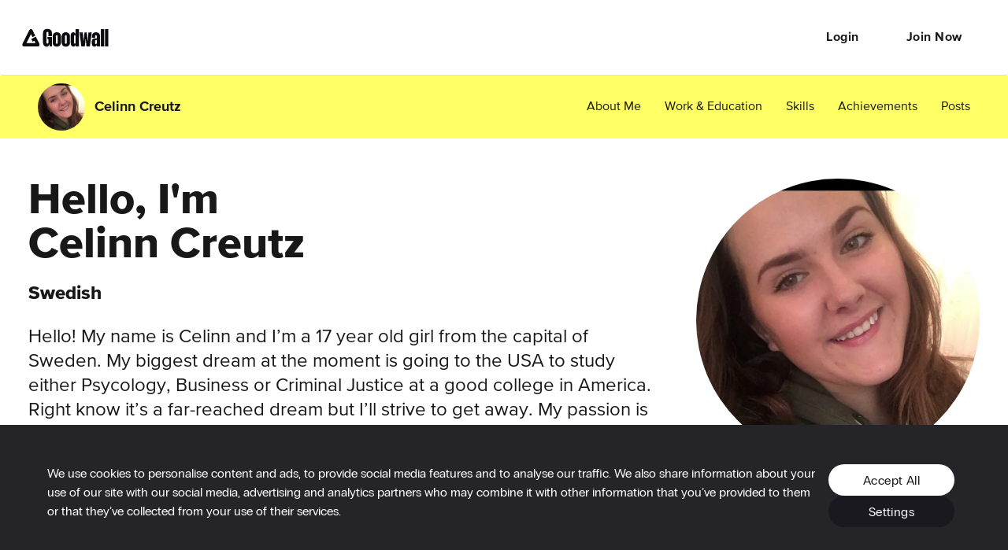

--- FILE ---
content_type: application/javascript; charset=utf-8
request_url: https://cdn2.goodwall.io/app/www/dist/spa/vendors-activity-appbar-formik-home-messenger-profile-profile-activity-search-opp.20251218091448.js
body_size: 14391
content:
(window.webpackJsonp=window.webpackJsonp||[]).push([[4],{1066:function(e,t,n){"use strict";var r=n(1),a=n(5),o=n(0),i=n(800),l=n(102),s=n(43),d=n(332),c=(n(222),n(11)),u=n(101),p=n(45),f=n(20),m=n(1976),b=n(883),h=n(24),v=n(148),g=n(67),y={vertical:"top",horizontal:"right"},O={vertical:"top",horizontal:"left"},j=o.forwardRef((function(e,t){var n=e.autoFocus,i=void 0===n||n,l=e.children,s=e.classes,d=e.disableAutoFocusItem,u=void 0!==d&&d,p=e.MenuListProps,f=void 0===p?{}:p,j=e.onClose,x=e.onEntering,w=e.open,E=e.PaperProps,C=void 0===E?{}:E,S=e.PopoverClasses,R=e.transitionDuration,k=void 0===R?"auto":R,N=e.TransitionProps,P=(N=void 0===N?{}:N).onEntering,M=Object(a.a)(N,["onEntering"]),I=e.variant,T=void 0===I?"selectedMenu":I,D=Object(a.a)(e,["autoFocus","children","classes","disableAutoFocusItem","MenuListProps","onClose","onEntering","open","PaperProps","PopoverClasses","transitionDuration","TransitionProps","variant"]),W=Object(g.a)(),F=i&&!u&&w,A=o.useRef(null),L=o.useRef(null),B=-1;o.Children.map(l,(function(e,t){o.isValidElement(e)&&(e.props.disabled||("menu"!==T&&e.props.selected||-1===B)&&(B=t))}));var $=o.Children.map(l,(function(e,t){return t===B?o.cloneElement(e,{ref:function(t){L.current=h.findDOMNode(t),Object(v.a)(e.ref,t)}}):e}));return o.createElement(m.a,Object(r.a)({getContentAnchorEl:function(){return L.current},classes:S,onClose:j,TransitionProps:Object(r.a)({onEntering:function(e,t){A.current&&A.current.adjustStyleForScrollbar(e,W),x&&x(e,t),P&&P(e,t)}},M),anchorOrigin:"rtl"===W.direction?y:O,transformOrigin:"rtl"===W.direction?y:O,PaperProps:Object(r.a)({},C,{classes:Object(r.a)({},C.classes,{root:s.paper})}),open:w,ref:t,transitionDuration:k},D),o.createElement(b.a,Object(r.a)({onKeyDown:function(e){"Tab"===e.key&&(e.preventDefault(),j&&j(e,"tabKeyDown"))},actions:A,autoFocus:i&&(-1===B||u),autoFocusItem:F,variant:T},f,{className:Object(c.default)(s.list,f.className)}),$))})),x=Object(f.a)({paper:{maxHeight:"calc(100% - 96px)",WebkitOverflowScrolling:"touch"},list:{outline:0}},{name:"MuiMenu"})(j),w=n(926),E=n(46),C=n(859);function S(e,t){return"object"===Object(s.a)(t)&&null!==t?e===t:String(e)===String(t)}var R=o.forwardRef((function(e,t){var n=e["aria-label"],i=e.autoFocus,s=e.autoWidth,f=e.children,m=e.classes,b=e.className,h=e.defaultValue,v=e.disabled,g=e.displayEmpty,y=e.IconComponent,O=e.inputRef,j=e.labelId,R=e.MenuProps,k=void 0===R?{}:R,N=e.multiple,P=e.name,M=e.onBlur,I=e.onChange,T=e.onClose,D=e.onFocus,W=e.onOpen,F=e.open,A=e.readOnly,L=e.renderValue,B=e.SelectDisplayProps,$=void 0===B?{}:B,z=e.tabIndex,H=(e.type,e.value),q=e.variant,K=void 0===q?"standard":q,V=Object(a.a)(e,["aria-label","autoFocus","autoWidth","children","classes","className","defaultValue","disabled","displayEmpty","IconComponent","inputRef","labelId","MenuProps","multiple","name","onBlur","onChange","onClose","onFocus","onOpen","open","readOnly","renderValue","SelectDisplayProps","tabIndex","type","value","variant"]),U=Object(C.a)({controlled:H,default:h,name:"Select"}),_=Object(l.a)(U,2),X=_[0],J=_[1],Y=o.useRef(null),Z=o.useState(null),G=Z[0],Q=Z[1],ee=o.useRef(null!=F).current,te=o.useState(),ne=te[0],re=te[1],ae=o.useState(!1),oe=ae[0],ie=ae[1],le=Object(E.a)(t,O);o.useImperativeHandle(le,(function(){return{focus:function(){G.focus()},node:Y.current,value:X}}),[G,X]),o.useEffect((function(){i&&G&&G.focus()}),[i,G]),o.useEffect((function(){if(G){var e=Object(u.a)(G).getElementById(j);if(e){var t=function(){getSelection().isCollapsed&&G.focus()};return e.addEventListener("click",t),function(){e.removeEventListener("click",t)}}}}),[j,G]);var se,de,ce=function(e,t){e?W&&W(t):T&&T(t),ee||(re(s?null:G.clientWidth),ie(e))},ue=o.Children.toArray(f),pe=function(e){return function(t){var n;if(N||ce(!1,t),N){n=Array.isArray(X)?X.slice():[];var r=X.indexOf(e.props.value);-1===r?n.push(e.props.value):n.splice(r,1)}else n=e.props.value;e.props.onClick&&e.props.onClick(t),X!==n&&(J(n),I&&(t.persist(),Object.defineProperty(t,"target",{writable:!0,value:{value:n,name:P}}),I(t,e)))}},fe=null!==G&&(ee?F:oe);delete V["aria-invalid"];var me=[],be=!1;(Object(w.b)({value:X})||g)&&(L?se=L(X):be=!0);var he=ue.map((function(e){if(!o.isValidElement(e))return null;var t;if(N){if(!Array.isArray(X))throw new Error(Object(d.a)(2));(t=X.some((function(t){return S(t,e.props.value)})))&&be&&me.push(e.props.children)}else(t=S(X,e.props.value))&&be&&(de=e.props.children);return t&&!0,o.cloneElement(e,{"aria-selected":t?"true":void 0,onClick:pe(e),onKeyUp:function(t){" "===t.key&&t.preventDefault(),e.props.onKeyUp&&e.props.onKeyUp(t)},role:"option",selected:t,value:void 0,"data-value":e.props.value})}));be&&(se=N?me.join(", "):de);var ve,ge=ne;!s&&ee&&G&&(ge=G.clientWidth),ve=void 0!==z?z:v?null:0;var ye=$.id||(P?"mui-component-select-".concat(P):void 0);return o.createElement(o.Fragment,null,o.createElement("div",Object(r.a)({className:Object(c.default)(m.root,m.select,m.selectMenu,m[K],b,v&&m.disabled),ref:Q,tabIndex:ve,role:"button","aria-disabled":v?"true":void 0,"aria-expanded":fe?"true":void 0,"aria-haspopup":"listbox","aria-label":n,"aria-labelledby":[j,ye].filter(Boolean).join(" ")||void 0,onKeyDown:function(e){if(!A){-1!==[" ","ArrowUp","ArrowDown","Enter"].indexOf(e.key)&&(e.preventDefault(),ce(!0,e))}},onMouseDown:v||A?null:function(e){0===e.button&&(e.preventDefault(),G.focus(),ce(!0,e))},onBlur:function(e){!fe&&M&&(e.persist(),Object.defineProperty(e,"target",{writable:!0,value:{value:X,name:P}}),M(e))},onFocus:D},$,{id:ye}),function(e){return null==e||"string"==typeof e&&!e.trim()}(se)?o.createElement("span",{dangerouslySetInnerHTML:{__html:"&#8203;"}}):se),o.createElement("input",Object(r.a)({value:Array.isArray(X)?X.join(","):X,name:P,ref:Y,"aria-hidden":!0,onChange:function(e){var t=ue.map((function(e){return e.props.value})).indexOf(e.target.value);if(-1!==t){var n=ue[t];J(n.props.value),I&&I(e,n)}},tabIndex:-1,className:m.nativeInput,autoFocus:i},V)),o.createElement(y,{className:Object(c.default)(m.icon,m["icon".concat(Object(p.a)(K))],fe&&m.iconOpen,v&&m.disabled)}),o.createElement(x,Object(r.a)({id:"menu-".concat(P||""),anchorEl:G,open:fe,onClose:function(e){ce(!1,e)}},k,{MenuListProps:Object(r.a)({"aria-labelledby":j,role:"listbox",disableListWrap:!0},k.MenuListProps),PaperProps:Object(r.a)({},k.PaperProps,{style:Object(r.a)({minWidth:ge},null!=k.PaperProps?k.PaperProps.style:null)})}),he))})),k=n(857),N=n(813),P=n(816),M=Object(P.a)(o.createElement("path",{d:"M7 10l5 5 5-5z"}),"ArrowDropDown"),I=n(1974),T=o.forwardRef((function(e,t){var n=e.classes,i=e.className,l=e.disabled,s=e.IconComponent,d=e.inputRef,u=e.variant,f=void 0===u?"standard":u,m=Object(a.a)(e,["classes","className","disabled","IconComponent","inputRef","variant"]);return o.createElement(o.Fragment,null,o.createElement("select",Object(r.a)({className:Object(c.default)(n.root,n.select,n[f],i,l&&n.disabled),disabled:l,ref:d||t},m)),e.multiple?null:o.createElement(s,{className:Object(c.default)(n.icon,n["icon".concat(Object(p.a)(f))],l&&n.disabled)}))})),D=function(e){return{root:{},select:{"-moz-appearance":"none","-webkit-appearance":"none",userSelect:"none",borderRadius:0,minWidth:16,cursor:"pointer","&:focus":{backgroundColor:"light"===e.palette.type?"rgba(0, 0, 0, 0.05)":"rgba(255, 255, 255, 0.05)",borderRadius:0},"&::-ms-expand":{display:"none"},"&$disabled":{cursor:"default"},"&[multiple]":{height:"auto"},"&:not([multiple]) option, &:not([multiple]) optgroup":{backgroundColor:e.palette.background.paper},"&&":{paddingRight:24}},filled:{"&&":{paddingRight:32}},outlined:{borderRadius:e.shape.borderRadius,"&&":{paddingRight:32}},selectMenu:{height:"auto",minHeight:"1.1876em",textOverflow:"ellipsis",whiteSpace:"nowrap",overflow:"hidden"},disabled:{},icon:{position:"absolute",right:0,top:"calc(50% - 12px)",pointerEvents:"none",color:e.palette.action.active,"&$disabled":{color:e.palette.action.disabled}},iconOpen:{transform:"rotate(180deg)"},iconFilled:{right:7},iconOutlined:{right:7},nativeInput:{bottom:0,left:0,position:"absolute",opacity:0,pointerEvents:"none",width:"100%"}}},W=o.createElement(I.a,null),F=o.forwardRef((function(e,t){var n=e.children,i=e.classes,l=e.IconComponent,s=void 0===l?M:l,d=e.input,c=void 0===d?W:d,u=e.inputProps,p=(e.variant,Object(a.a)(e,["children","classes","IconComponent","input","inputProps","variant"])),f=Object(N.a)(),m=Object(k.a)({props:e,muiFormControl:f,states:["variant"]});return o.cloneElement(c,Object(r.a)({inputComponent:T,inputProps:Object(r.a)({children:n,classes:i,IconComponent:s,variant:m.variant,type:void 0},u,c?c.props.inputProps:{}),ref:t},p))}));F.muiName="Select";Object(f.a)(D,{name:"MuiNativeSelect"})(F);var A=n(1975),L=n(1067),B=D,$=o.createElement(I.a,null),z=o.createElement(A.a,null),H=o.forwardRef((function e(t,n){var l=t.autoWidth,s=void 0!==l&&l,d=t.children,c=t.classes,u=t.displayEmpty,p=void 0!==u&&u,f=t.IconComponent,m=void 0===f?M:f,b=t.id,h=t.input,v=t.inputProps,g=t.label,y=t.labelId,O=t.labelWidth,j=void 0===O?0:O,x=t.MenuProps,w=t.multiple,E=void 0!==w&&w,C=t.native,S=void 0!==C&&C,P=t.onClose,I=t.onOpen,D=t.open,W=t.renderValue,F=t.SelectDisplayProps,A=t.variant,B=void 0===A?"standard":A,H=Object(a.a)(t,["autoWidth","children","classes","displayEmpty","IconComponent","id","input","inputProps","label","labelId","labelWidth","MenuProps","multiple","native","onClose","onOpen","open","renderValue","SelectDisplayProps","variant"]),q=S?T:R,K=Object(N.a)(),V=Object(k.a)({props:t,muiFormControl:K,states:["variant"]}).variant||B,U=h||{standard:$,outlined:o.createElement(L.a,{label:g,labelWidth:j}),filled:z}[V];return o.cloneElement(U,Object(r.a)({inputComponent:q,inputProps:Object(r.a)({children:d,IconComponent:m,variant:V,type:void 0,multiple:E},S?{id:b}:{autoWidth:s,displayEmpty:p,labelId:y,MenuProps:x,onClose:P,onOpen:I,open:D,renderValue:W,SelectDisplayProps:Object(r.a)({id:b},F)},v,{classes:v?Object(i.a)({baseClasses:c,newClasses:v.classes,Component:e}):c},h?h.props.inputProps:{}),ref:n},H))}));H.muiName="Select";t.a=Object(f.a)(B,{name:"MuiSelect"})(H)},1067:function(e,t,n){"use strict";var r=n(1),a=n(5),o=n(0),i=n(11),l=n(1977),s=n(15),d=n(20),c=n(67),u=n(45),p=o.forwardRef((function(e,t){e.children;var n=e.classes,l=e.className,d=e.label,p=e.labelWidth,f=e.notched,m=e.style,b=Object(a.a)(e,["children","classes","className","label","labelWidth","notched","style"]),h="rtl"===Object(c.a)().direction?"right":"left";if(void 0!==d)return o.createElement("fieldset",Object(r.a)({"aria-hidden":!0,className:Object(i.default)(n.root,l),ref:t,style:m},b),o.createElement("legend",{className:Object(i.default)(n.legendLabelled,f&&n.legendNotched)},d?o.createElement("span",null,d):o.createElement("span",{dangerouslySetInnerHTML:{__html:"&#8203;"}})));var v=p>0?.75*p+8:.01;return o.createElement("fieldset",Object(r.a)({"aria-hidden":!0,style:Object(r.a)(Object(s.a)({},"padding".concat(Object(u.a)(h)),8),m),className:Object(i.default)(n.root,l),ref:t},b),o.createElement("legend",{className:n.legend,style:{width:f?v:.01}},o.createElement("span",{dangerouslySetInnerHTML:{__html:"&#8203;"}})))})),f=Object(d.a)((function(e){return{root:{position:"absolute",bottom:0,right:0,top:-5,left:0,margin:0,padding:"0 8px",pointerEvents:"none",borderRadius:"inherit",borderStyle:"solid",borderWidth:1,overflow:"hidden"},legend:{textAlign:"left",padding:0,lineHeight:"11px",transition:e.transitions.create("width",{duration:150,easing:e.transitions.easing.easeOut})},legendLabelled:{display:"block",width:"auto",textAlign:"left",padding:0,height:11,fontSize:"0.75em",visibility:"hidden",maxWidth:.01,transition:e.transitions.create("max-width",{duration:50,easing:e.transitions.easing.easeOut}),"& > span":{paddingLeft:5,paddingRight:5,display:"inline-block"}},legendNotched:{maxWidth:1e3,transition:e.transitions.create("max-width",{duration:100,easing:e.transitions.easing.easeOut,delay:50})}}}),{name:"PrivateNotchedOutline"})(p),m=o.forwardRef((function(e,t){var n=e.classes,s=e.fullWidth,d=void 0!==s&&s,c=e.inputComponent,u=void 0===c?"input":c,p=e.label,m=e.labelWidth,b=void 0===m?0:m,h=e.multiline,v=void 0!==h&&h,g=e.notched,y=e.type,O=void 0===y?"text":y,j=Object(a.a)(e,["classes","fullWidth","inputComponent","label","labelWidth","multiline","notched","type"]);return o.createElement(l.a,Object(r.a)({renderSuffix:function(e){return o.createElement(f,{className:n.notchedOutline,label:p,labelWidth:b,notched:void 0!==g?g:Boolean(e.startAdornment||e.filled||e.focused)})},classes:Object(r.a)({},n,{root:Object(i.default)(n.root,n.underline),notchedOutline:null}),fullWidth:d,inputComponent:u,multiline:v,ref:t,type:O},j))}));m.muiName="Input";t.a=Object(d.a)((function(e){var t="light"===e.palette.type?"rgba(0, 0, 0, 0.23)":"rgba(255, 255, 255, 0.23)";return{root:{position:"relative",borderRadius:e.shape.borderRadius,"&:hover $notchedOutline":{borderColor:e.palette.text.primary},"@media (hover: none)":{"&:hover $notchedOutline":{borderColor:t}},"&$focused $notchedOutline":{borderColor:e.palette.primary.main,borderWidth:2},"&$error $notchedOutline":{borderColor:e.palette.error.main},"&$disabled $notchedOutline":{borderColor:e.palette.action.disabled}},colorSecondary:{"&$focused $notchedOutline":{borderColor:e.palette.secondary.main}},focused:{},disabled:{},adornedStart:{paddingLeft:14},adornedEnd:{paddingRight:14},error:{},marginDense:{},multiline:{padding:"18.5px 14px","&$marginDense":{paddingTop:10.5,paddingBottom:10.5}},notchedOutline:{borderColor:t},input:{padding:"18.5px 14px","&:-webkit-autofill":{WebkitBoxShadow:"light"===e.palette.type?null:"0 0 0 100px #266798 inset",WebkitTextFillColor:"light"===e.palette.type?null:"#fff",caretColor:"light"===e.palette.type?null:"#fff",borderRadius:"inherit"}},inputMarginDense:{paddingTop:10.5,paddingBottom:10.5},inputMultiline:{padding:0},inputAdornedStart:{paddingLeft:0},inputAdornedEnd:{paddingRight:0}}}),{name:"MuiOutlinedInput"})(m)},1078:function(e,t,n){"use strict";var r=n(0),a=r.createContext({});t.a=a},1212:function(e,t,n){"use strict";var r=n(1),a=n(5),o=n(0),i=n(11),l=n(20),s=n(45),d={h1:"h1",h2:"h2",h3:"h3",h4:"h4",h5:"h5",h6:"h6",subtitle1:"h6",subtitle2:"h6",body1:"p",body2:"p"},c=o.forwardRef((function(e,t){var n=e.align,l=void 0===n?"inherit":n,c=e.classes,u=e.className,p=e.color,f=void 0===p?"initial":p,m=e.component,b=e.display,h=void 0===b?"initial":b,v=e.gutterBottom,g=void 0!==v&&v,y=e.noWrap,O=void 0!==y&&y,j=e.paragraph,x=void 0!==j&&j,w=e.variant,E=void 0===w?"body1":w,C=e.variantMapping,S=void 0===C?d:C,R=Object(a.a)(e,["align","classes","className","color","component","display","gutterBottom","noWrap","paragraph","variant","variantMapping"]),k=m||(x?"p":S[E]||d[E])||"span";return o.createElement(k,Object(r.a)({className:Object(i.default)(c.root,u,"inherit"!==E&&c[E],"initial"!==f&&c["color".concat(Object(s.a)(f))],O&&c.noWrap,g&&c.gutterBottom,x&&c.paragraph,"inherit"!==l&&c["align".concat(Object(s.a)(l))],"initial"!==h&&c["display".concat(Object(s.a)(h))]),ref:t},R))}));t.a=Object(l.a)((function(e){return{root:{margin:0},body2:e.typography.body2,body1:e.typography.body1,caption:e.typography.caption,button:e.typography.button,h1:e.typography.h1,h2:e.typography.h2,h3:e.typography.h3,h4:e.typography.h4,h5:e.typography.h5,h6:e.typography.h6,subtitle1:e.typography.subtitle1,subtitle2:e.typography.subtitle2,overline:e.typography.overline,srOnly:{position:"absolute",height:1,width:1,overflow:"hidden"},alignLeft:{textAlign:"left"},alignCenter:{textAlign:"center"},alignRight:{textAlign:"right"},alignJustify:{textAlign:"justify"},noWrap:{overflow:"hidden",textOverflow:"ellipsis",whiteSpace:"nowrap"},gutterBottom:{marginBottom:"0.35em"},paragraph:{marginBottom:16},colorInherit:{color:"inherit"},colorPrimary:{color:e.palette.primary.main},colorSecondary:{color:e.palette.secondary.main},colorTextPrimary:{color:e.palette.text.primary},colorTextSecondary:{color:e.palette.text.secondary},colorError:{color:e.palette.error.main},displayInline:{display:"inline"},displayBlock:{display:"block"}}}),{name:"MuiTypography"})(c)},1218:function(e,t,n){"use strict";var r=n(1),a=n(5),o=n(0),i=n(11),l=n(1212),s=n(20),d=n(848),c=o.forwardRef((function(e,t){var n=e.children,s=e.classes,c=e.className,u=e.component,p=void 0===u?"div":u,f=e.disablePointerEvents,m=void 0!==f&&f,b=e.disableTypography,h=void 0!==b&&b,v=e.position,g=e.variant,y=Object(a.a)(e,["children","classes","className","component","disablePointerEvents","disableTypography","position","variant"]),O=Object(d.b)()||{},j=g;return g&&O.variant,O&&!j&&(j=O.variant),o.createElement(d.a.Provider,{value:null},o.createElement(p,Object(r.a)({className:Object(i.default)(s.root,c,"end"===v?s.positionEnd:s.positionStart,m&&s.disablePointerEvents,O.hiddenLabel&&s.hiddenLabel,"filled"===j&&s.filled,"dense"===O.margin&&s.marginDense),ref:t},y),"string"!=typeof n||h?n:o.createElement(l.a,{color:"textSecondary"},n)))}));t.a=Object(s.a)({root:{display:"flex",height:"0.01em",maxHeight:"2em",alignItems:"center",whiteSpace:"nowrap"},filled:{"&$positionStart:not($hiddenLabel)":{marginTop:16}},positionStart:{marginRight:8},positionEnd:{marginLeft:8},disablePointerEvents:{pointerEvents:"none"},hiddenLabel:{},marginDense:{}},{name:"MuiInputAdornment"})(c)},1319:function(e,t,n){"use strict";var r=n(1),a=n(5),o=n(0),i=n(11),l=n(1974),s=n(1975),d=n(1067),c=n(857),u=n(813),p=n(20),f=n(45),m=o.forwardRef((function(e,t){var n=e.children,l=e.classes,s=e.className,d=(e.color,e.component),p=void 0===d?"label":d,m=(e.disabled,e.error,e.filled,e.focused,e.required,Object(a.a)(e,["children","classes","className","color","component","disabled","error","filled","focused","required"])),b=Object(u.a)(),h=Object(c.a)({props:e,muiFormControl:b,states:["color","required","focused","disabled","error","filled"]});return o.createElement(p,Object(r.a)({className:Object(i.default)(l.root,l["color".concat(Object(f.a)(h.color||"primary"))],s,h.disabled&&l.disabled,h.error&&l.error,h.filled&&l.filled,h.focused&&l.focused,h.required&&l.required),ref:t},m),n,h.required&&o.createElement("span",{"aria-hidden":!0,className:Object(i.default)(l.asterisk,h.error&&l.error)}," ","*"))})),b=Object(p.a)((function(e){return{root:Object(r.a)({color:e.palette.text.secondary},e.typography.body1,{lineHeight:1,padding:0,"&$focused":{color:e.palette.primary.main},"&$disabled":{color:e.palette.text.disabled},"&$error":{color:e.palette.error.main}}),colorSecondary:{"&$focused":{color:e.palette.secondary.main}},focused:{},disabled:{},error:{},filled:{},required:{},asterisk:{"&$error":{color:e.palette.error.main}}}}),{name:"MuiFormLabel"})(m),h=o.forwardRef((function(e,t){var n=e.classes,l=e.className,s=e.disableAnimation,d=void 0!==s&&s,p=(e.margin,e.shrink),f=(e.variant,Object(a.a)(e,["classes","className","disableAnimation","margin","shrink","variant"])),m=Object(u.a)(),h=p;void 0===h&&m&&(h=m.filled||m.focused||m.adornedStart);var v=Object(c.a)({props:e,muiFormControl:m,states:["margin","variant"]});return o.createElement(b,Object(r.a)({"data-shrink":h,className:Object(i.default)(n.root,l,m&&n.formControl,!d&&n.animated,h&&n.shrink,"dense"===v.margin&&n.marginDense,{filled:n.filled,outlined:n.outlined}[v.variant]),classes:{focused:n.focused,disabled:n.disabled,error:n.error,required:n.required,asterisk:n.asterisk},ref:t},f))})),v=Object(p.a)((function(e){return{root:{display:"block",transformOrigin:"top left"},focused:{},disabled:{},error:{},required:{},asterisk:{},formControl:{position:"absolute",left:0,top:0,transform:"translate(0, 24px) scale(1)"},marginDense:{transform:"translate(0, 21px) scale(1)"},shrink:{transform:"translate(0, 1.5px) scale(0.75)",transformOrigin:"top left"},animated:{transition:e.transitions.create(["color","transform"],{duration:e.transitions.duration.shorter,easing:e.transitions.easing.easeOut})},filled:{zIndex:1,pointerEvents:"none",transform:"translate(12px, 20px) scale(1)","&$marginDense":{transform:"translate(12px, 17px) scale(1)"},"&$shrink":{transform:"translate(12px, 10px) scale(0.75)","&$marginDense":{transform:"translate(12px, 7px) scale(0.75)"}}},outlined:{zIndex:1,pointerEvents:"none",transform:"translate(14px, 20px) scale(1)","&$marginDense":{transform:"translate(14px, 12px) scale(1)"},"&$shrink":{transform:"translate(14px, -6px) scale(0.75)"}}}}),{name:"MuiInputLabel"})(h),g=n(829),y=n(820),O=n(1066),j={standard:l.a,filled:s.a,outlined:d.a},x=o.forwardRef((function(e,t){var n=e.autoComplete,l=e.autoFocus,s=void 0!==l&&l,d=e.children,c=e.classes,u=e.className,p=e.color,f=void 0===p?"primary":p,m=e.defaultValue,b=e.disabled,h=void 0!==b&&b,x=e.error,w=void 0!==x&&x,E=e.FormHelperTextProps,C=e.fullWidth,S=void 0!==C&&C,R=e.helperText,k=e.hiddenLabel,N=e.id,P=e.InputLabelProps,M=e.inputProps,I=e.InputProps,T=e.inputRef,D=e.label,W=e.multiline,F=void 0!==W&&W,A=e.name,L=e.onBlur,B=e.onChange,$=e.onFocus,z=e.placeholder,H=e.required,q=void 0!==H&&H,K=e.rows,V=e.rowsMax,U=e.maxRows,_=e.minRows,X=e.select,J=void 0!==X&&X,Y=e.SelectProps,Z=e.type,G=e.value,Q=e.variant,ee=void 0===Q?"standard":Q,te=Object(a.a)(e,["autoComplete","autoFocus","children","classes","className","color","defaultValue","disabled","error","FormHelperTextProps","fullWidth","helperText","hiddenLabel","id","InputLabelProps","inputProps","InputProps","inputRef","label","multiline","name","onBlur","onChange","onFocus","placeholder","required","rows","rowsMax","maxRows","minRows","select","SelectProps","type","value","variant"]);var ne={};if("outlined"===ee&&(P&&void 0!==P.shrink&&(ne.notched=P.shrink),D)){var re,ae=null!==(re=null==P?void 0:P.required)&&void 0!==re?re:q;ne.label=o.createElement(o.Fragment,null,D,ae&&" *")}J&&(Y&&Y.native||(ne.id=void 0),ne["aria-describedby"]=void 0);var oe=R&&N?"".concat(N,"-helper-text"):void 0,ie=D&&N?"".concat(N,"-label"):void 0,le=j[ee],se=o.createElement(le,Object(r.a)({"aria-describedby":oe,autoComplete:n,autoFocus:s,defaultValue:m,fullWidth:S,multiline:F,name:A,rows:K,rowsMax:V,maxRows:U,minRows:_,type:Z,value:G,id:N,inputRef:T,onBlur:L,onChange:B,onFocus:$,placeholder:z,inputProps:M},ne,I));return o.createElement(g.a,Object(r.a)({className:Object(i.default)(c.root,u),disabled:h,error:w,fullWidth:S,hiddenLabel:k,ref:t,required:q,color:f,variant:ee},te),D&&o.createElement(v,Object(r.a)({htmlFor:N,id:ie},P),D),J?o.createElement(O.a,Object(r.a)({"aria-describedby":oe,id:N,labelId:ie,value:G,input:se},Y),d):se,R&&o.createElement(y.a,Object(r.a)({id:oe},E),R))}));t.a=Object(p.a)({root:{}},{name:"MuiTextField"})(x)},1974:function(e,t,n){"use strict";var r=n(1),a=n(5),o=n(0),i=n(11),l=n(1977),s=n(20),d=o.forwardRef((function(e,t){var n=e.disableUnderline,s=e.classes,d=e.fullWidth,c=void 0!==d&&d,u=e.inputComponent,p=void 0===u?"input":u,f=e.multiline,m=void 0!==f&&f,b=e.type,h=void 0===b?"text":b,v=Object(a.a)(e,["disableUnderline","classes","fullWidth","inputComponent","multiline","type"]);return o.createElement(l.a,Object(r.a)({classes:Object(r.a)({},s,{root:Object(i.default)(s.root,!n&&s.underline),underline:null}),fullWidth:c,inputComponent:p,multiline:m,ref:t,type:h},v))}));d.muiName="Input",t.a=Object(s.a)((function(e){var t="light"===e.palette.type?"rgba(0, 0, 0, 0.42)":"rgba(255, 255, 255, 0.7)";return{root:{position:"relative"},formControl:{"label + &":{marginTop:16}},focused:{},disabled:{},colorSecondary:{"&$underline:after":{borderBottomColor:e.palette.secondary.main}},underline:{"&:after":{borderBottom:"2px solid ".concat(e.palette.primary.main),left:0,bottom:0,content:'""',position:"absolute",right:0,transform:"scaleX(0)",transition:e.transitions.create("transform",{duration:e.transitions.duration.shorter,easing:e.transitions.easing.easeOut}),pointerEvents:"none"},"&$focused:after":{transform:"scaleX(1)"},"&$error:after":{borderBottomColor:e.palette.error.main,transform:"scaleX(1)"},"&:before":{borderBottom:"1px solid ".concat(t),left:0,bottom:0,content:'"\\00a0"',position:"absolute",right:0,transition:e.transitions.create("border-bottom-color",{duration:e.transitions.duration.shorter}),pointerEvents:"none"},"&:hover:not($disabled):before":{borderBottom:"2px solid ".concat(e.palette.text.primary),"@media (hover: none)":{borderBottom:"1px solid ".concat(t)}},"&$disabled:before":{borderBottomStyle:"dotted"}},error:{},marginDense:{},multiline:{},fullWidth:{},input:{},inputMarginDense:{},inputMultiline:{},inputTypeSearch:{}}}),{name:"MuiInput"})(d)},1975:function(e,t,n){"use strict";var r=n(1),a=n(5),o=n(0),i=n(11),l=n(1977),s=n(20),d=o.forwardRef((function(e,t){var n=e.disableUnderline,s=e.classes,d=e.fullWidth,c=void 0!==d&&d,u=e.inputComponent,p=void 0===u?"input":u,f=e.multiline,m=void 0!==f&&f,b=e.type,h=void 0===b?"text":b,v=Object(a.a)(e,["disableUnderline","classes","fullWidth","inputComponent","multiline","type"]);return o.createElement(l.a,Object(r.a)({classes:Object(r.a)({},s,{root:Object(i.default)(s.root,!n&&s.underline),underline:null}),fullWidth:c,inputComponent:p,multiline:m,ref:t,type:h},v))}));d.muiName="Input",t.a=Object(s.a)((function(e){var t="light"===e.palette.type,n=t?"rgba(0, 0, 0, 0.42)":"rgba(255, 255, 255, 0.7)",r=t?"rgba(0, 0, 0, 0.09)":"rgba(255, 255, 255, 0.09)";return{root:{position:"relative",backgroundColor:r,borderTopLeftRadius:e.shape.borderRadius,borderTopRightRadius:e.shape.borderRadius,transition:e.transitions.create("background-color",{duration:e.transitions.duration.shorter,easing:e.transitions.easing.easeOut}),"&:hover":{backgroundColor:t?"rgba(0, 0, 0, 0.13)":"rgba(255, 255, 255, 0.13)","@media (hover: none)":{backgroundColor:r}},"&$focused":{backgroundColor:t?"rgba(0, 0, 0, 0.09)":"rgba(255, 255, 255, 0.09)"},"&$disabled":{backgroundColor:t?"rgba(0, 0, 0, 0.12)":"rgba(255, 255, 255, 0.12)"}},colorSecondary:{"&$underline:after":{borderBottomColor:e.palette.secondary.main}},underline:{"&:after":{borderBottom:"2px solid ".concat(e.palette.primary.main),left:0,bottom:0,content:'""',position:"absolute",right:0,transform:"scaleX(0)",transition:e.transitions.create("transform",{duration:e.transitions.duration.shorter,easing:e.transitions.easing.easeOut}),pointerEvents:"none"},"&$focused:after":{transform:"scaleX(1)"},"&$error:after":{borderBottomColor:e.palette.error.main,transform:"scaleX(1)"},"&:before":{borderBottom:"1px solid ".concat(n),left:0,bottom:0,content:'"\\00a0"',position:"absolute",right:0,transition:e.transitions.create("border-bottom-color",{duration:e.transitions.duration.shorter}),pointerEvents:"none"},"&:hover:before":{borderBottom:"1px solid ".concat(e.palette.text.primary)},"&$disabled:before":{borderBottomStyle:"dotted"}},focused:{},disabled:{},adornedStart:{paddingLeft:12},adornedEnd:{paddingRight:12},error:{},marginDense:{},multiline:{padding:"27px 12px 10px","&$marginDense":{paddingTop:23,paddingBottom:6}},input:{padding:"27px 12px 10px","&:-webkit-autofill":{WebkitBoxShadow:"light"===e.palette.type?null:"0 0 0 100px #266798 inset",WebkitTextFillColor:"light"===e.palette.type?null:"#fff",caretColor:"light"===e.palette.type?null:"#fff",borderTopLeftRadius:"inherit",borderTopRightRadius:"inherit"}},inputMarginDense:{paddingTop:23,paddingBottom:6},inputHiddenLabel:{paddingTop:18,paddingBottom:19,"&$inputMarginDense":{paddingTop:10,paddingBottom:11}},inputMultiline:{padding:0},inputAdornedStart:{paddingLeft:0},inputAdornedEnd:{paddingRight:0}}}),{name:"MuiFilledInput"})(d)},1976:function(e,t,n){"use strict";var r=n(1),a=n(5),o=n(0),i=n(24),l=n(915),s=n(11),d=n(101),c=n(856),u=n(150),p=n(20),f=n(1026),m=n(803),b=n(368);function h(e,t){var n=0;return"number"==typeof t?n=t:"center"===t?n=e.height/2:"bottom"===t&&(n=e.height),n}function v(e,t){var n=0;return"number"==typeof t?n=t:"center"===t?n=e.width/2:"right"===t&&(n=e.width),n}function g(e){return[e.horizontal,e.vertical].map((function(e){return"number"==typeof e?"".concat(e,"px"):e})).join(" ")}function y(e){return"function"==typeof e?e():e}var O=o.forwardRef((function(e,t){var n=e.action,p=e.anchorEl,O=e.anchorOrigin,j=void 0===O?{vertical:"top",horizontal:"left"}:O,x=e.anchorPosition,w=e.anchorReference,E=void 0===w?"anchorEl":w,C=e.children,S=e.classes,R=e.className,k=e.container,N=e.elevation,P=void 0===N?8:N,M=e.getContentAnchorEl,I=e.marginThreshold,T=void 0===I?16:I,D=e.onEnter,W=e.onEntered,F=e.onEntering,A=e.onExit,L=e.onExited,B=e.onExiting,$=e.open,z=e.PaperProps,H=void 0===z?{}:z,q=e.transformOrigin,K=void 0===q?{vertical:"top",horizontal:"left"}:q,V=e.TransitionComponent,U=void 0===V?m.a:V,_=e.transitionDuration,X=void 0===_?"auto":_,J=e.TransitionProps,Y=void 0===J?{}:J,Z=Object(a.a)(e,["action","anchorEl","anchorOrigin","anchorPosition","anchorReference","children","classes","className","container","elevation","getContentAnchorEl","marginThreshold","onEnter","onEntered","onEntering","onExit","onExited","onExiting","open","PaperProps","transformOrigin","TransitionComponent","transitionDuration","TransitionProps"]),G=o.useRef(),Q=o.useCallback((function(e){if("anchorPosition"===E)return x;var t=y(p),n=(t&&1===t.nodeType?t:Object(d.a)(G.current).body).getBoundingClientRect(),r=0===e?j.vertical:"center";return{top:n.top+h(n,r),left:n.left+v(n,j.horizontal)}}),[p,j.horizontal,j.vertical,x,E]),ee=o.useCallback((function(e){var t=0;if(M&&"anchorEl"===E){var n=M(e);if(n&&e.contains(n)){var r=function(e,t){for(var n=t,r=0;n&&n!==e;)r+=(n=n.parentElement).scrollTop;return r}(e,n);t=n.offsetTop+n.clientHeight/2-r||0}0}return t}),[j.vertical,E,M]),te=o.useCallback((function(e){var t=arguments.length>1&&void 0!==arguments[1]?arguments[1]:0;return{vertical:h(e,K.vertical)+t,horizontal:v(e,K.horizontal)}}),[K.horizontal,K.vertical]),ne=o.useCallback((function(e){var t=ee(e),n={width:e.offsetWidth,height:e.offsetHeight},r=te(n,t);if("none"===E)return{top:null,left:null,transformOrigin:g(r)};var a=Q(t),o=a.top-r.vertical,i=a.left-r.horizontal,l=o+n.height,s=i+n.width,d=Object(c.a)(y(p)),u=d.innerHeight-T,f=d.innerWidth-T;if(o<T){var m=o-T;o-=m,r.vertical+=m}else if(l>u){var b=l-u;o-=b,r.vertical+=b}if(i<T){var h=i-T;i-=h,r.horizontal+=h}else if(s>f){var v=s-f;i-=v,r.horizontal+=v}return{top:"".concat(Math.round(o),"px"),left:"".concat(Math.round(i),"px"),transformOrigin:g(r)}}),[p,E,Q,ee,te,T]),re=o.useCallback((function(){var e=G.current;if(e){var t=ne(e);null!==t.top&&(e.style.top=t.top),null!==t.left&&(e.style.left=t.left),e.style.transformOrigin=t.transformOrigin}}),[ne]),ae=o.useCallback((function(e){G.current=i.findDOMNode(e)}),[]);o.useEffect((function(){$&&re()})),o.useImperativeHandle(n,(function(){return $?{updatePosition:function(){re()}}:null}),[$,re]),o.useEffect((function(){if($){var e=Object(l.a)((function(){re()}));return window.addEventListener("resize",e),function(){e.clear(),window.removeEventListener("resize",e)}}}),[$,re]);var oe=X;"auto"!==X||U.muiSupportAuto||(oe=void 0);var ie=k||(p?Object(d.a)(y(p)).body:void 0);return o.createElement(f.a,Object(r.a)({container:ie,open:$,ref:t,BackdropProps:{invisible:!0},className:Object(s.default)(S.root,R)},Z),o.createElement(U,Object(r.a)({appear:!0,in:$,onEnter:D,onEntered:W,onExit:A,onExited:L,onExiting:B,timeout:oe},Y,{onEntering:Object(u.a)((function(e,t){F&&F(e,t),re()}),Y.onEntering)}),o.createElement(b.a,Object(r.a)({elevation:P,ref:ae},H,{className:Object(s.default)(S.paper,H.className)}),C)))}));t.a=Object(p.a)({root:{},paper:{position:"absolute",overflowY:"auto",overflowX:"hidden",minWidth:16,minHeight:16,maxWidth:"calc(100% - 32px)",maxHeight:"calc(100% - 32px)",outline:0}},{name:"MuiPopover"})(O)},1977:function(e,t,n){"use strict";var r=n(5),a=n(1),o=n(332),i=n(0),l=n(11),s=n(857),d=n(848),c=n(20),u=n(45),p=n(46),f=n(915);function m(e,t){return parseInt(e[t],10)||0}var b="undefined"!=typeof window?i.useLayoutEffect:i.useEffect,h={visibility:"hidden",position:"absolute",overflow:"hidden",height:0,top:0,left:0,transform:"translateZ(0)"},v=i.forwardRef((function(e,t){var n=e.onChange,o=e.rows,l=e.rowsMax,s=e.rowsMin,d=e.maxRows,c=e.minRows,u=void 0===c?1:c,v=e.style,g=e.value,y=Object(r.a)(e,["onChange","rows","rowsMax","rowsMin","maxRows","minRows","style","value"]),O=d||l,j=o||s||u,x=i.useRef(null!=g).current,w=i.useRef(null),E=Object(p.a)(t,w),C=i.useRef(null),S=i.useRef(0),R=i.useState({}),k=R[0],N=R[1],P=i.useCallback((function(){var t=w.current,n=window.getComputedStyle(t),r=C.current;r.style.width=n.width,r.value=t.value||e.placeholder||"x","\n"===r.value.slice(-1)&&(r.value+=" ");var a=n["box-sizing"],o=m(n,"padding-bottom")+m(n,"padding-top"),i=m(n,"border-bottom-width")+m(n,"border-top-width"),l=r.scrollHeight-o;r.value="x";var s=r.scrollHeight-o,d=l;j&&(d=Math.max(Number(j)*s,d)),O&&(d=Math.min(Number(O)*s,d));var c=(d=Math.max(d,s))+("border-box"===a?o+i:0),u=Math.abs(d-l)<=1;N((function(e){return S.current<20&&(c>0&&Math.abs((e.outerHeightStyle||0)-c)>1||e.overflow!==u)?(S.current+=1,{overflow:u,outerHeightStyle:c}):e}))}),[O,j,e.placeholder]);i.useEffect((function(){var e=Object(f.a)((function(){S.current=0,P()}));return window.addEventListener("resize",e),function(){e.clear(),window.removeEventListener("resize",e)}}),[P]),b((function(){P()})),i.useEffect((function(){S.current=0}),[g]);return i.createElement(i.Fragment,null,i.createElement("textarea",Object(a.a)({value:g,onChange:function(e){S.current=0,x||P(),n&&n(e)},ref:E,rows:j,style:Object(a.a)({height:k.outerHeightStyle,overflow:k.overflow?"hidden":null},v)},y)),i.createElement("textarea",{"aria-hidden":!0,className:e.className,readOnly:!0,ref:C,tabIndex:-1,style:Object(a.a)({},h,v)}))})),g=n(926),y="undefined"==typeof window?i.useEffect:i.useLayoutEffect,O=i.forwardRef((function(e,t){var n=e["aria-describedby"],c=e.autoComplete,f=e.autoFocus,m=e.classes,b=e.className,h=(e.color,e.defaultValue),O=e.disabled,j=e.endAdornment,x=(e.error,e.fullWidth),w=void 0!==x&&x,E=e.id,C=e.inputComponent,S=void 0===C?"input":C,R=e.inputProps,k=void 0===R?{}:R,N=e.inputRef,P=(e.margin,e.multiline),M=void 0!==P&&P,I=e.name,T=e.onBlur,D=e.onChange,W=e.onClick,F=e.onFocus,A=e.onKeyDown,L=e.onKeyUp,B=e.placeholder,$=e.readOnly,z=e.renderSuffix,H=e.rows,q=e.rowsMax,K=e.rowsMin,V=e.maxRows,U=e.minRows,_=e.startAdornment,X=e.type,J=void 0===X?"text":X,Y=e.value,Z=Object(r.a)(e,["aria-describedby","autoComplete","autoFocus","classes","className","color","defaultValue","disabled","endAdornment","error","fullWidth","id","inputComponent","inputProps","inputRef","margin","multiline","name","onBlur","onChange","onClick","onFocus","onKeyDown","onKeyUp","placeholder","readOnly","renderSuffix","rows","rowsMax","rowsMin","maxRows","minRows","startAdornment","type","value"]),G=null!=k.value?k.value:Y,Q=i.useRef(null!=G).current,ee=i.useRef(),te=i.useCallback((function(e){0}),[]),ne=Object(p.a)(k.ref,te),re=Object(p.a)(N,ne),ae=Object(p.a)(ee,re),oe=i.useState(!1),ie=oe[0],le=oe[1],se=Object(d.b)();var de=Object(s.a)({props:e,muiFormControl:se,states:["color","disabled","error","hiddenLabel","margin","required","filled"]});de.focused=se?se.focused:ie,i.useEffect((function(){!se&&O&&ie&&(le(!1),T&&T())}),[se,O,ie,T]);var ce=se&&se.onFilled,ue=se&&se.onEmpty,pe=i.useCallback((function(e){Object(g.b)(e)?ce&&ce():ue&&ue()}),[ce,ue]);y((function(){Q&&pe({value:G})}),[G,pe,Q]);i.useEffect((function(){pe(ee.current)}),[]);var fe=S,me=Object(a.a)({},k,{ref:ae});"string"!=typeof fe?me=Object(a.a)({inputRef:ae,type:J},me,{ref:null}):M?!H||V||U||q||K?(me=Object(a.a)({minRows:H||U,rowsMax:q,maxRows:V},me),fe=v):fe="textarea":me=Object(a.a)({type:J},me);return i.useEffect((function(){se&&se.setAdornedStart(Boolean(_))}),[se,_]),i.createElement("div",Object(a.a)({className:Object(l.default)(m.root,m["color".concat(Object(u.a)(de.color||"primary"))],b,de.disabled&&m.disabled,de.error&&m.error,w&&m.fullWidth,de.focused&&m.focused,se&&m.formControl,M&&m.multiline,_&&m.adornedStart,j&&m.adornedEnd,"dense"===de.margin&&m.marginDense),onClick:function(e){ee.current&&e.currentTarget===e.target&&ee.current.focus(),W&&W(e)},ref:t},Z),_,i.createElement(d.a.Provider,{value:null},i.createElement(fe,Object(a.a)({"aria-invalid":de.error,"aria-describedby":n,autoComplete:c,autoFocus:f,defaultValue:h,disabled:de.disabled,id:E,onAnimationStart:function(e){pe("mui-auto-fill-cancel"===e.animationName?ee.current:{value:"x"})},name:I,placeholder:B,readOnly:$,required:de.required,rows:H,value:G,onKeyDown:A,onKeyUp:L},me,{className:Object(l.default)(m.input,k.className,de.disabled&&m.disabled,M&&m.inputMultiline,de.hiddenLabel&&m.inputHiddenLabel,_&&m.inputAdornedStart,j&&m.inputAdornedEnd,"search"===J&&m.inputTypeSearch,"dense"===de.margin&&m.inputMarginDense),onBlur:function(e){T&&T(e),k.onBlur&&k.onBlur(e),se&&se.onBlur?se.onBlur(e):le(!1)},onChange:function(e){if(!Q){var t=e.target||ee.current;if(null==t)throw new Error(Object(o.a)(1));pe({value:t.value})}for(var n=arguments.length,r=new Array(n>1?n-1:0),a=1;a<n;a++)r[a-1]=arguments[a];k.onChange&&k.onChange.apply(k,[e].concat(r)),D&&D.apply(void 0,[e].concat(r))},onFocus:function(e){de.disabled?e.stopPropagation():(F&&F(e),k.onFocus&&k.onFocus(e),se&&se.onFocus?se.onFocus(e):le(!0))}}))),j,z?z(Object(a.a)({},de,{startAdornment:_})):null)}));t.a=Object(c.a)((function(e){var t="light"===e.palette.type,n={color:"currentColor",opacity:t?.42:.5,transition:e.transitions.create("opacity",{duration:e.transitions.duration.shorter})},r={opacity:"0 !important"},o={opacity:t?.42:.5};return{"@global":{"@keyframes mui-auto-fill":{},"@keyframes mui-auto-fill-cancel":{}},root:Object(a.a)({},e.typography.body1,{color:e.palette.text.primary,lineHeight:"1.1876em",boxSizing:"border-box",position:"relative",cursor:"text",display:"inline-flex",alignItems:"center","&$disabled":{color:e.palette.text.disabled,cursor:"default"}}),formControl:{},focused:{},disabled:{},adornedStart:{},adornedEnd:{},error:{},marginDense:{},multiline:{padding:"".concat(6,"px 0 ").concat(7,"px"),"&$marginDense":{paddingTop:3}},colorSecondary:{},fullWidth:{width:"100%"},input:{font:"inherit",letterSpacing:"inherit",color:"currentColor",padding:"".concat(6,"px 0 ").concat(7,"px"),border:0,boxSizing:"content-box",background:"none",height:"1.1876em",margin:0,WebkitTapHighlightColor:"transparent",display:"block",minWidth:0,width:"100%",animationName:"mui-auto-fill-cancel",animationDuration:"10ms","&::-webkit-input-placeholder":n,"&::-moz-placeholder":n,"&:-ms-input-placeholder":n,"&::-ms-input-placeholder":n,"&:focus":{outline:0},"&:invalid":{boxShadow:"none"},"&::-webkit-search-decoration":{"-webkit-appearance":"none"},"label[data-shrink=false] + $formControl &":{"&::-webkit-input-placeholder":r,"&::-moz-placeholder":r,"&:-ms-input-placeholder":r,"&::-ms-input-placeholder":r,"&:focus::-webkit-input-placeholder":o,"&:focus::-moz-placeholder":o,"&:focus:-ms-input-placeholder":o,"&:focus::-ms-input-placeholder":o},"&$disabled":{opacity:1},"&:-webkit-autofill":{animationDuration:"5000s",animationName:"mui-auto-fill"}},inputMarginDense:{paddingTop:3},inputMultiline:{height:"auto",resize:"none",padding:0},inputTypeSearch:{"-moz-appearance":"textfield","-webkit-appearance":"textfield"},inputAdornedStart:{},inputAdornedEnd:{},inputHiddenLabel:{}}}),{name:"MuiInputBase"})(O)},813:function(e,t,n){"use strict";n.d(t,"a",(function(){return o}));var r=n(0),a=n(848);function o(){return r.useContext(a.a)}},814:function(e,t,n){var r=n(360),a=0;e.exports=function(e){var t=++a;return r(e)+t}},816:function(e,t,n){"use strict";n.d(t,"a",(function(){return l}));var r=n(1),a=n(0),o=n.n(a),i=n(991);function l(e,t){var n=function(t,n){return o.a.createElement(i.a,Object(r.a)({ref:n},t),e)};return n.muiName=i.a.muiName,o.a.memo(o.a.forwardRef(n))}},820:function(e,t,n){"use strict";var r=n(5),a=n(1),o=n(0),i=n(11),l=n(857),s=n(813),d=n(20),c=o.forwardRef((function(e,t){var n=e.children,d=e.classes,c=e.className,u=e.component,p=void 0===u?"p":u,f=(e.disabled,e.error,e.filled,e.focused,e.margin,e.required,e.variant,Object(r.a)(e,["children","classes","className","component","disabled","error","filled","focused","margin","required","variant"])),m=Object(s.a)(),b=Object(l.a)({props:e,muiFormControl:m,states:["variant","margin","disabled","error","filled","focused","required"]});return o.createElement(p,Object(a.a)({className:Object(i.default)(d.root,("filled"===b.variant||"outlined"===b.variant)&&d.contained,c,b.disabled&&d.disabled,b.error&&d.error,b.filled&&d.filled,b.focused&&d.focused,b.required&&d.required,"dense"===b.margin&&d.marginDense),ref:t},f)," "===n?o.createElement("span",{dangerouslySetInnerHTML:{__html:"&#8203;"}}):n)}));t.a=Object(d.a)((function(e){return{root:Object(a.a)({color:e.palette.text.secondary},e.typography.caption,{textAlign:"left",marginTop:3,margin:0,"&$disabled":{color:e.palette.text.disabled},"&$error":{color:e.palette.error.main}}),error:{},disabled:{},marginDense:{marginTop:4},contained:{marginLeft:14,marginRight:14},focused:{},filled:{},required:{}}}),{name:"MuiFormHelperText"})(c)},829:function(e,t,n){"use strict";var r=n(1),a=n(5),o=n(0),i=n(11),l=n(926),s=n(20),d=n(45),c=n(903),u=n(848),p=o.forwardRef((function(e,t){var n=e.children,s=e.classes,p=e.className,f=e.color,m=void 0===f?"primary":f,b=e.component,h=void 0===b?"div":b,v=e.disabled,g=void 0!==v&&v,y=e.error,O=void 0!==y&&y,j=e.fullWidth,x=void 0!==j&&j,w=e.focused,E=e.hiddenLabel,C=void 0!==E&&E,S=e.margin,R=void 0===S?"none":S,k=e.required,N=void 0!==k&&k,P=e.size,M=e.variant,I=void 0===M?"standard":M,T=Object(a.a)(e,["children","classes","className","color","component","disabled","error","fullWidth","focused","hiddenLabel","margin","required","size","variant"]),D=o.useState((function(){var e=!1;return n&&o.Children.forEach(n,(function(t){if(Object(c.a)(t,["Input","Select"])){var n=Object(c.a)(t,["Select"])?t.props.input:t;n&&Object(l.a)(n.props)&&(e=!0)}})),e})),W=D[0],F=D[1],A=o.useState((function(){var e=!1;return n&&o.Children.forEach(n,(function(t){Object(c.a)(t,["Input","Select"])&&Object(l.b)(t.props,!0)&&(e=!0)})),e})),L=A[0],B=A[1],$=o.useState(!1),z=$[0],H=$[1],q=void 0!==w?w:z;g&&q&&H(!1);var K=o.useCallback((function(){B(!0)}),[]),V={adornedStart:W,setAdornedStart:F,color:m,disabled:g,error:O,filled:L,focused:q,fullWidth:x,hiddenLabel:C,margin:("small"===P?"dense":void 0)||R,onBlur:function(){H(!1)},onEmpty:o.useCallback((function(){B(!1)}),[]),onFilled:K,onFocus:function(){H(!0)},registerEffect:void 0,required:N,variant:I};return o.createElement(u.a.Provider,{value:V},o.createElement(h,Object(r.a)({className:Object(i.default)(s.root,p,"none"!==R&&s["margin".concat(Object(d.a)(R))],x&&s.fullWidth),ref:t},T),n))}));t.a=Object(s.a)({root:{display:"inline-flex",flexDirection:"column",position:"relative",minWidth:0,padding:0,margin:0,border:0,verticalAlign:"top"},marginNormal:{marginTop:16,marginBottom:8},marginDense:{marginTop:8,marginBottom:4},fullWidth:{width:"100%"}},{name:"MuiFormControl"})(p)},848:function(e,t,n){"use strict";n.d(t,"b",(function(){return o}));var r=n(0),a=r.createContext();function o(){return r.useContext(a)}t.a=a},857:function(e,t,n){"use strict";function r(e){var t=e.props,n=e.states,r=e.muiFormControl;return n.reduce((function(e,n){return e[n]=t[n],r&&void 0===t[n]&&(e[n]=r[n]),e}),{})}n.d(t,"a",(function(){return r}))},859:function(e,t,n){"use strict";n.d(t,"a",(function(){return a}));var r=n(0);function a(e){var t=e.controlled,n=e.default,a=(e.name,e.state,r.useRef(void 0!==t).current),o=r.useState(n),i=o[0],l=o[1];return[a?t:i,r.useCallback((function(e){a||l(e)}),[])]}},883:function(e,t,n){"use strict";var r=n(1),a=n(5),o=n(0),i=(n(222),n(24)),l=n(101),s=n(11),d=n(20),c=n(1078),u=o.forwardRef((function(e,t){var n=e.children,i=e.classes,l=e.className,d=e.component,u=void 0===d?"ul":d,p=e.dense,f=void 0!==p&&p,m=e.disablePadding,b=void 0!==m&&m,h=e.subheader,v=Object(a.a)(e,["children","classes","className","component","dense","disablePadding","subheader"]),g=o.useMemo((function(){return{dense:f}}),[f]);return o.createElement(c.a.Provider,{value:g},o.createElement(u,Object(r.a)({className:Object(s.default)(i.root,l,f&&i.dense,!b&&i.padding,h&&i.subheader),ref:t},v),h,n))})),p=Object(d.a)({root:{listStyle:"none",margin:0,padding:0,position:"relative"},padding:{paddingTop:8,paddingBottom:8},dense:{},subheader:{paddingTop:0}},{name:"MuiList"})(u),f=n(890),m=n(46);function b(e,t,n){return e===t?e.firstChild:t&&t.nextElementSibling?t.nextElementSibling:n?null:e.firstChild}function h(e,t,n){return e===t?n?e.firstChild:e.lastChild:t&&t.previousElementSibling?t.previousElementSibling:n?null:e.lastChild}function v(e,t){if(void 0===t)return!0;var n=e.innerText;return void 0===n&&(n=e.textContent),0!==(n=n.trim().toLowerCase()).length&&(t.repeating?n[0]===t.keys[0]:0===n.indexOf(t.keys.join("")))}function g(e,t,n,r,a,o){for(var i=!1,l=a(e,t,!!t&&n);l;){if(l===e.firstChild){if(i)return;i=!0}var s=!r&&(l.disabled||"true"===l.getAttribute("aria-disabled"));if(l.hasAttribute("tabindex")&&v(l,o)&&!s)return void l.focus();l=a(e,l,n)}}var y="undefined"==typeof window?o.useEffect:o.useLayoutEffect,O=o.forwardRef((function(e,t){var n=e.actions,s=e.autoFocus,d=void 0!==s&&s,c=e.autoFocusItem,u=void 0!==c&&c,O=e.children,j=e.className,x=e.disabledItemsFocusable,w=void 0!==x&&x,E=e.disableListWrap,C=void 0!==E&&E,S=e.onKeyDown,R=e.variant,k=void 0===R?"selectedMenu":R,N=Object(a.a)(e,["actions","autoFocus","autoFocusItem","children","className","disabledItemsFocusable","disableListWrap","onKeyDown","variant"]),P=o.useRef(null),M=o.useRef({keys:[],repeating:!0,previousKeyMatched:!0,lastTime:null});y((function(){d&&P.current.focus()}),[d]),o.useImperativeHandle(n,(function(){return{adjustStyleForScrollbar:function(e,t){var n=!P.current.style.width;if(e.clientHeight<P.current.clientHeight&&n){var r="".concat(Object(f.a)(!0),"px");P.current.style["rtl"===t.direction?"paddingLeft":"paddingRight"]=r,P.current.style.width="calc(100% + ".concat(r,")")}return P.current}}}),[]);var I=o.useCallback((function(e){P.current=i.findDOMNode(e)}),[]),T=Object(m.a)(I,t),D=-1;o.Children.forEach(O,(function(e,t){o.isValidElement(e)&&(e.props.disabled||("selectedMenu"===k&&e.props.selected||-1===D)&&(D=t))}));var W=o.Children.map(O,(function(e,t){if(t===D){var n={};return u&&(n.autoFocus=!0),void 0===e.props.tabIndex&&"selectedMenu"===k&&(n.tabIndex=0),o.cloneElement(e,n)}return e}));return o.createElement(p,Object(r.a)({role:"menu",ref:T,className:j,onKeyDown:function(e){var t=P.current,n=e.key,r=Object(l.a)(t).activeElement;if("ArrowDown"===n)e.preventDefault(),g(t,r,C,w,b);else if("ArrowUp"===n)e.preventDefault(),g(t,r,C,w,h);else if("Home"===n)e.preventDefault(),g(t,null,C,w,b);else if("End"===n)e.preventDefault(),g(t,null,C,w,h);else if(1===n.length){var a=M.current,o=n.toLowerCase(),i=performance.now();a.keys.length>0&&(i-a.lastTime>500?(a.keys=[],a.repeating=!0,a.previousKeyMatched=!0):a.repeating&&o!==a.keys[0]&&(a.repeating=!1)),a.lastTime=i,a.keys.push(o);var s=r&&!a.repeating&&v(r,a);a.previousKeyMatched&&(s||g(t,r,!1,w,b,a))?e.preventDefault():a.previousKeyMatched=!1}S&&S(e)},tabIndex:d?0:-1},N),W)}));t.a=O},903:function(e,t,n){"use strict";n.d(t,"a",(function(){return a}));var r=n(0);function a(e,t){return r.isValidElement(e)&&-1!==t.indexOf(e.type.muiName)}},915:function(e,t,n){"use strict";function r(e){var t,n=arguments.length>1&&void 0!==arguments[1]?arguments[1]:166;function r(){for(var r=arguments.length,a=new Array(r),o=0;o<r;o++)a[o]=arguments[o];var i=this,l=function(){e.apply(i,a)};clearTimeout(t),t=setTimeout(l,n)}return r.clear=function(){clearTimeout(t)},r}n.d(t,"a",(function(){return r}))},917:function(e,t,n){"use strict";n.r(t);var r=n(1319);n.d(t,"default",(function(){return r.a}))},926:function(e,t,n){"use strict";function r(e){return null!=e&&!(Array.isArray(e)&&0===e.length)}function a(e){var t=arguments.length>1&&void 0!==arguments[1]&&arguments[1];return e&&(r(e.value)&&""!==e.value||t&&r(e.defaultValue)&&""!==e.defaultValue)}function o(e){return e.startAdornment}n.d(t,"b",(function(){return a})),n.d(t,"a",(function(){return o}))},929:function(e,t,n){"use strict";n.r(t);var r=n(1218);n.d(t,"default",(function(){return r.a}))},991:function(e,t,n){"use strict";var r=n(1),a=n(5),o=n(0),i=n(11),l=n(20),s=n(45),d=o.forwardRef((function(e,t){var n=e.children,l=e.classes,d=e.className,c=e.color,u=void 0===c?"inherit":c,p=e.component,f=void 0===p?"svg":p,m=e.fontSize,b=void 0===m?"medium":m,h=e.htmlColor,v=e.titleAccess,g=e.viewBox,y=void 0===g?"0 0 24 24":g,O=Object(a.a)(e,["children","classes","className","color","component","fontSize","htmlColor","titleAccess","viewBox"]);return o.createElement(f,Object(r.a)({className:Object(i.default)(l.root,d,"inherit"!==u&&l["color".concat(Object(s.a)(u))],"default"!==b&&"medium"!==b&&l["fontSize".concat(Object(s.a)(b))]),focusable:"false",viewBox:y,color:h,"aria-hidden":!v||void 0,role:v?"img":void 0,ref:t},O),n,v?o.createElement("title",null,v):null)}));d.muiName="SvgIcon",t.a=Object(l.a)((function(e){return{root:{userSelect:"none",width:"1em",height:"1em",display:"inline-block",fill:"currentColor",flexShrink:0,fontSize:e.typography.pxToRem(24),transition:e.transitions.create("fill",{duration:e.transitions.duration.shorter})},colorPrimary:{color:e.palette.primary.main},colorSecondary:{color:e.palette.secondary.main},colorAction:{color:e.palette.action.active},colorError:{color:e.palette.error.main},colorDisabled:{color:e.palette.action.disabled},fontSizeInherit:{fontSize:"inherit"},fontSizeSmall:{fontSize:e.typography.pxToRem(20)},fontSizeLarge:{fontSize:e.typography.pxToRem(35)}}}),{name:"MuiSvgIcon"})(d)}}]);